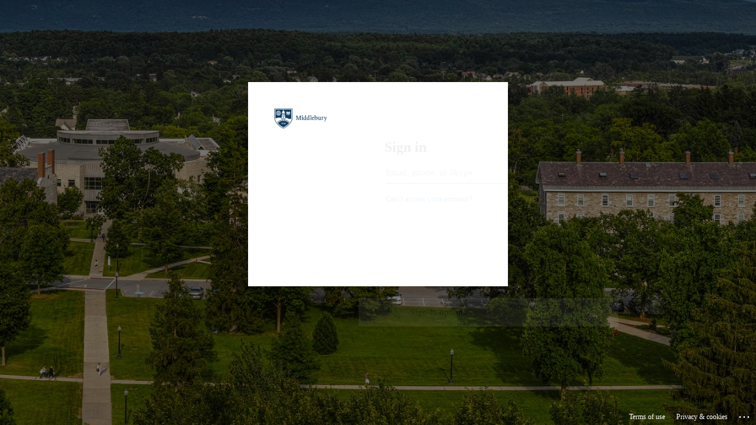

--- FILE ---
content_type: text/html; charset=utf-8
request_url: https://login.microsoftonline.com/a1bb0a19-1576-421d-be93-b3a7d4b6dcaa/saml2?SAMLRequest=fZJLj9owFIX3%2FIqR93mYBKJYgESHPpAooIF20U3lx81gKbFTX7vT%2BfcT4rbTViqWV9f3OzrnyAvkXduzdfAX8wDfAqCf3A3nR9caZOPjkgRnmOWokRneATIv2Wn9ccemac56Z72VtiX%2FYLcpjgjOa2sitt0syWH%2Fdnd4v91%2FLUooy9lwK9mIps5rRcsZLyrRCFo1MOdV09BazSP6GRwOOksyyJJJVEMMsDXoufHDPJ8WSV4kBT3nBZvVLK%2B%2FRHQzhNWG%2BxG%2FeN8jy7LWPmqTdlo6i7bx1rTaQCptl3EqRM5pndBZNU%2FKKVWJgLpIRMErVYq5kpxn1%2BjTKH%2F82cwbbZQ2j7cLEXEJ2Yfz%2BZgcD6dzFFn%2FKureGgwduBO471rCp4fdq2fUHnDwrFQLIrjnFFTInvokZukvPVmNYourOzbW41Y34UX25%2Bor3LP9YH27OdpWy%2Bdxfj3vrOu4%2F39CmtJxolXSjKssGOxB6kaDIr9l1m1rn%2B4dcA9L4l0AcpetJtHL33909QI%3D&RelayState=https%3A%2F%2Fsites.middlebury.edu%2Flis%2F2009%2F02%2F06%2Fnefdc-spring-conference%2F&sso_reload=true
body_size: 15567
content:


<!-- Copyright (C) Microsoft Corporation. All rights reserved. -->
<!DOCTYPE html>
<html dir="ltr" class="" lang="en">
<head>
    <title>Sign in to your account</title>
    <meta http-equiv="Content-Type" content="text/html; charset=UTF-8">
    <meta http-equiv="X-UA-Compatible" content="IE=edge">
    <meta name="viewport" content="width=device-width, initial-scale=1.0, maximum-scale=2.0, user-scalable=yes">
    <meta http-equiv="Pragma" content="no-cache">
    <meta http-equiv="Expires" content="-1">
    <link rel="preconnect" href="https://aadcdn.msauth.net" crossorigin>
<meta http-equiv="x-dns-prefetch-control" content="on">
<link rel="dns-prefetch" href="//aadcdn.msauth.net">
<link rel="dns-prefetch" href="//aadcdn.msftauth.net">

    <meta name="PageID" content="ConvergedSignIn" />
    <meta name="SiteID" content="" />
    <meta name="ReqLC" content="1033" />
    <meta name="LocLC" content="en-US" />


        <meta name="format-detection" content="telephone=no" />

    <noscript>
        <meta http-equiv="Refresh" content="0; URL=https://login.microsoftonline.com/jsdisabled" />
    </noscript>

    
    
<meta name="robots" content="none" />

<script type="text/javascript" nonce='KwbHBlckKg91bcMoVXUSUA'>//<![CDATA[
$Config={"fShowPersistentCookiesWarning":false,"urlMsaSignUp":"https://login.live.com/oauth20_authorize.srf?scope=openid+profile+email+offline_access\u0026response_type=code\u0026client_id=51483342-085c-4d86-bf88-cf50c7252078\u0026response_mode=form_post\u0026redirect_uri=https%3a%2f%2flogin.microsoftonline.com%2fcommon%2ffederation%2foauth2msa\u0026state=[base64]\u0026estsfed=1\u0026uaid=7e22ee4e4a7a488886b1b4ee0c39e213\u0026signup=1\u0026lw=1\u0026fl=easi2\u0026fci=https%3a%2f%2fsites.middlebury.edu%2f","urlMsaLogout":"https://login.live.com/logout.srf?iframed_by=https%3a%2f%2flogin.microsoftonline.com","urlOtherIdpForget":"https://login.live.com/forgetme.srf?iframed_by=https%3a%2f%2flogin.microsoftonline.com","showCantAccessAccountLink":true,"arrExternalTrustedRealmFederatedIdps":[{"IdpType":400,"IdpSignInUrl":"https://login.live.com/oauth20_authorize.srf?scope=openid+profile+email+offline_access\u0026response_type=code\u0026client_id=51483342-085c-4d86-bf88-cf50c7252078\u0026response_mode=form_post\u0026redirect_uri=https%3a%2f%2flogin.microsoftonline.com%2fcommon%2ffederation%2foauth2msa\u0026state=[base64]\u0026estsfed=1\u0026uaid=7e22ee4e4a7a488886b1b4ee0c39e213\u0026fci=https%3a%2f%2fsites.middlebury.edu%2f\u0026idp_hint=github.com","DisplayName":"GitHub","Promoted":false}],"fEnableShowResendCode":true,"iShowResendCodeDelay":90000,"sSMSCtryPhoneData":"AF~Afghanistan~93!!!AX~Åland Islands~358!!!AL~Albania~355!!!DZ~Algeria~213!!!AS~American Samoa~1!!!AD~Andorra~376!!!AO~Angola~244!!!AI~Anguilla~1!!!AG~Antigua and Barbuda~1!!!AR~Argentina~54!!!AM~Armenia~374!!!AW~Aruba~297!!!AC~Ascension Island~247!!!AU~Australia~61!!!AT~Austria~43!!!AZ~Azerbaijan~994!!!BS~Bahamas~1!!!BH~Bahrain~973!!!BD~Bangladesh~880!!!BB~Barbados~1!!!BY~Belarus~375!!!BE~Belgium~32!!!BZ~Belize~501!!!BJ~Benin~229!!!BM~Bermuda~1!!!BT~Bhutan~975!!!BO~Bolivia~591!!!BQ~Bonaire~599!!!BA~Bosnia and Herzegovina~387!!!BW~Botswana~267!!!BR~Brazil~55!!!IO~British Indian Ocean Territory~246!!!VG~British Virgin Islands~1!!!BN~Brunei~673!!!BG~Bulgaria~359!!!BF~Burkina Faso~226!!!BI~Burundi~257!!!CV~Cabo Verde~238!!!KH~Cambodia~855!!!CM~Cameroon~237!!!CA~Canada~1!!!KY~Cayman Islands~1!!!CF~Central African Republic~236!!!TD~Chad~235!!!CL~Chile~56!!!CN~China~86!!!CX~Christmas Island~61!!!CC~Cocos (Keeling) Islands~61!!!CO~Colombia~57!!!KM~Comoros~269!!!CG~Congo~242!!!CD~Congo (DRC)~243!!!CK~Cook Islands~682!!!CR~Costa Rica~506!!!CI~Côte d\u0027Ivoire~225!!!HR~Croatia~385!!!CU~Cuba~53!!!CW~Curaçao~599!!!CY~Cyprus~357!!!CZ~Czechia~420!!!DK~Denmark~45!!!DJ~Djibouti~253!!!DM~Dominica~1!!!DO~Dominican Republic~1!!!EC~Ecuador~593!!!EG~Egypt~20!!!SV~El Salvador~503!!!GQ~Equatorial Guinea~240!!!ER~Eritrea~291!!!EE~Estonia~372!!!ET~Ethiopia~251!!!FK~Falkland Islands~500!!!FO~Faroe Islands~298!!!FJ~Fiji~679!!!FI~Finland~358!!!FR~France~33!!!GF~French Guiana~594!!!PF~French Polynesia~689!!!GA~Gabon~241!!!GM~Gambia~220!!!GE~Georgia~995!!!DE~Germany~49!!!GH~Ghana~233!!!GI~Gibraltar~350!!!GR~Greece~30!!!GL~Greenland~299!!!GD~Grenada~1!!!GP~Guadeloupe~590!!!GU~Guam~1!!!GT~Guatemala~502!!!GG~Guernsey~44!!!GN~Guinea~224!!!GW~Guinea-Bissau~245!!!GY~Guyana~592!!!HT~Haiti~509!!!HN~Honduras~504!!!HK~Hong Kong SAR~852!!!HU~Hungary~36!!!IS~Iceland~354!!!IN~India~91!!!ID~Indonesia~62!!!IR~Iran~98!!!IQ~Iraq~964!!!IE~Ireland~353!!!IM~Isle of Man~44!!!IL~Israel~972!!!IT~Italy~39!!!JM~Jamaica~1!!!JP~Japan~81!!!JE~Jersey~44!!!JO~Jordan~962!!!KZ~Kazakhstan~7!!!KE~Kenya~254!!!KI~Kiribati~686!!!KR~Korea~82!!!KW~Kuwait~965!!!KG~Kyrgyzstan~996!!!LA~Laos~856!!!LV~Latvia~371!!!LB~Lebanon~961!!!LS~Lesotho~266!!!LR~Liberia~231!!!LY~Libya~218!!!LI~Liechtenstein~423!!!LT~Lithuania~370!!!LU~Luxembourg~352!!!MO~Macao SAR~853!!!MG~Madagascar~261!!!MW~Malawi~265!!!MY~Malaysia~60!!!MV~Maldives~960!!!ML~Mali~223!!!MT~Malta~356!!!MH~Marshall Islands~692!!!MQ~Martinique~596!!!MR~Mauritania~222!!!MU~Mauritius~230!!!YT~Mayotte~262!!!MX~Mexico~52!!!FM~Micronesia~691!!!MD~Moldova~373!!!MC~Monaco~377!!!MN~Mongolia~976!!!ME~Montenegro~382!!!MS~Montserrat~1!!!MA~Morocco~212!!!MZ~Mozambique~258!!!MM~Myanmar~95!!!NA~Namibia~264!!!NR~Nauru~674!!!NP~Nepal~977!!!NL~Netherlands~31!!!NC~New Caledonia~687!!!NZ~New Zealand~64!!!NI~Nicaragua~505!!!NE~Niger~227!!!NG~Nigeria~234!!!NU~Niue~683!!!NF~Norfolk Island~672!!!KP~North Korea~850!!!MK~North Macedonia~389!!!MP~Northern Mariana Islands~1!!!NO~Norway~47!!!OM~Oman~968!!!PK~Pakistan~92!!!PW~Palau~680!!!PS~Palestinian Authority~970!!!PA~Panama~507!!!PG~Papua New Guinea~675!!!PY~Paraguay~595!!!PE~Peru~51!!!PH~Philippines~63!!!PL~Poland~48!!!PT~Portugal~351!!!PR~Puerto Rico~1!!!QA~Qatar~974!!!RE~Réunion~262!!!RO~Romania~40!!!RU~Russia~7!!!RW~Rwanda~250!!!BL~Saint Barthélemy~590!!!KN~Saint Kitts and Nevis~1!!!LC~Saint Lucia~1!!!MF~Saint Martin~590!!!PM~Saint Pierre and Miquelon~508!!!VC~Saint Vincent and the Grenadines~1!!!WS~Samoa~685!!!SM~San Marino~378!!!ST~São Tomé and Príncipe~239!!!SA~Saudi Arabia~966!!!SN~Senegal~221!!!RS~Serbia~381!!!SC~Seychelles~248!!!SL~Sierra Leone~232!!!SG~Singapore~65!!!SX~Sint Maarten~1!!!SK~Slovakia~421!!!SI~Slovenia~386!!!SB~Solomon Islands~677!!!SO~Somalia~252!!!ZA~South Africa~27!!!SS~South Sudan~211!!!ES~Spain~34!!!LK~Sri Lanka~94!!!SH~St Helena, Ascension, and Tristan da Cunha~290!!!SD~Sudan~249!!!SR~Suriname~597!!!SJ~Svalbard~47!!!SZ~Swaziland~268!!!SE~Sweden~46!!!CH~Switzerland~41!!!SY~Syria~963!!!TW~Taiwan~886!!!TJ~Tajikistan~992!!!TZ~Tanzania~255!!!TH~Thailand~66!!!TL~Timor-Leste~670!!!TG~Togo~228!!!TK~Tokelau~690!!!TO~Tonga~676!!!TT~Trinidad and Tobago~1!!!TA~Tristan da Cunha~290!!!TN~Tunisia~216!!!TR~Turkey~90!!!TM~Turkmenistan~993!!!TC~Turks and Caicos Islands~1!!!TV~Tuvalu~688!!!VI~U.S. Virgin Islands~1!!!UG~Uganda~256!!!UA~Ukraine~380!!!AE~United Arab Emirates~971!!!GB~United Kingdom~44!!!US~United States~1!!!UY~Uruguay~598!!!UZ~Uzbekistan~998!!!VU~Vanuatu~678!!!VA~Vatican City~39!!!VE~Venezuela~58!!!VN~Vietnam~84!!!WF~Wallis and Futuna~681!!!YE~Yemen~967!!!ZM~Zambia~260!!!ZW~Zimbabwe~263","fUseInlinePhoneNumber":true,"fDetectBrowserCapabilities":true,"fUseMinHeight":true,"fShouldSupportTargetCredentialForRecovery":true,"fAvoidNewOtcGenerationWhenAlreadySent":true,"fUseCertificateInterstitialView":true,"fIsPasskeySupportEnabled":true,"arrPromotedFedCredTypes":[],"fShowUserAlreadyExistErrorHandling":true,"fBlockOnAppleEmailClaimError":true,"fIsVerifiableCredentialsSupportEnabled":true,"iVerifiableCredentialPresentationPollingIntervalSeconds":0.5,"iVerifiableCredentialPresentationPollingTimeoutSeconds":300,"fIsQrPinEnabled":true,"fPasskeyAssertionRedirect":true,"fFixUrlExternalIdpFederation":true,"fEnableBackButtonBugFix":true,"fEnableTotalLossRecovery":true,"fUpdatePromotedCredTypesOrder":true,"fUseNewPromotedCredsComponent":true,"urlSessionState":"https://login.microsoftonline.com/common/DeviceCodeStatus","urlResetPassword":"https://passwordreset.microsoftonline.com/?ru=https%3a%2f%2flogin.microsoftonline.com%2fa1bb0a19-1576-421d-be93-b3a7d4b6dcaa%2freprocess%3fctx%[base64]\u0026mkt=en-US\u0026hosted=0\u0026device_platform=macOS","urlMsaResetPassword":"https://account.live.com/password/reset?wreply=https%3a%2f%2flogin.microsoftonline.com%2fa1bb0a19-1576-421d-be93-b3a7d4b6dcaa%2freprocess%3fctx%[base64]\u0026mkt=en-US","fFixUrlResetPassword":true,"urlGetCredentialType":"https://login.microsoftonline.com/common/GetCredentialType?mkt=en-US","urlGetRecoveryCredentialType":"https://login.microsoftonline.com/common/getrecoverycredentialtype?mkt=en-US","urlGetOneTimeCode":"https://login.microsoftonline.com/common/GetOneTimeCode","urlLogout":"https://login.microsoftonline.com/a1bb0a19-1576-421d-be93-b3a7d4b6dcaa/uxlogout","urlForget":"https://login.microsoftonline.com/forgetuser","urlDisambigRename":"https://go.microsoft.com/fwlink/p/?LinkID=733247","urlGoToAADError":"https://login.live.com/oauth20_authorize.srf?scope=openid+profile+email+offline_access\u0026response_type=code\u0026client_id=51483342-085c-4d86-bf88-cf50c7252078\u0026response_mode=form_post\u0026redirect_uri=https%3a%2f%2flogin.microsoftonline.com%2fcommon%2ffederation%2foauth2msa\u0026state=[base64]\u0026estsfed=1\u0026uaid=7e22ee4e4a7a488886b1b4ee0c39e213\u0026fci=https%3a%2f%2fsites.middlebury.edu%2f","urlDeviceFingerprinting":"","urlPIAEndAuth":"https://login.microsoftonline.com/common/PIA/EndAuth","urlStartTlr":"https://login.microsoftonline.com/a1bb0a19-1576-421d-be93-b3a7d4b6dcaa/tlr/start","fKMSIEnabled":false,"iLoginMode":121,"fAllowPhoneSignIn":true,"fAllowPhoneInput":true,"fAllowSkypeNameLogin":true,"iMaxPollErrors":5,"iPollingTimeout":300,"srsSuccess":true,"fShowSwitchUser":true,"arrValErrs":["50058"],"sErrorCode":"50058","sWAMExtension":"ppnbnpeolgkicgegkbkbjmhlideopiji","sWAMChannel":"53ee284d-920a-4b59-9d30-a60315b26836","sErrTxt":"","sResetPasswordPrefillParam":"username","onPremPasswordValidationConfig":{"isUserRealmPrecheckEnabled":true},"fSwitchDisambig":true,"iRemoteNgcPollingType":2,"fUseNewNoPasswordTypes":true,"urlAadSignup":"https://signup.microsoft.com/signup?sku=teams_commercial_trial\u0026origin=ests\u0026culture=en-US","sCloudInstanceName":"microsoftonline.com","fShowSignInOptionsAsButton":true,"fUseNewPhoneSignInError":true,"fIsUpdatedAutocompleteEnabled":true,"fActivateFocusOnApprovalNumberRemoteNGC":true,"fIsPasskey":true,"fEnableDFPIntegration":true,"fEnableCenterFocusedApprovalNumber":true,"fShowPassKeyErrorUCP":true,"fFixPhoneDisambigSignupRedirect":true,"fEnableQrCodeA11YFixes":true,"fEnablePasskeyAwpError":true,"fEnableAuthenticatorTimeoutFix":true,"fEnablePasskeyAutofillUI":true,"sCrossDomainCanary":"[base64]","arrExcludedDisplayNames":["unknown"],"fFixShowRevealPassword":true,"fRemoveTLRFragment":true,"iMaxStackForKnockoutAsyncComponents":10000,"fShowButtons":true,"urlCdn":"https://aadcdn.msauth.net/shared/1.0/","urlDefaultFavicon":"https://aadcdn.msauth.net/shared/1.0/content/images/favicon_a_eupayfgghqiai7k9sol6lg2.ico","urlFooterTOU":"\u0026quot;https://www.microsoft.com/en-US/servicesagreement/\u0026quot;","urlFooterPrivacy":"\u0026quot;https://privacy.microsoft.com/en-US/privacystatement\u0026quot;","urlPost":"https://login.microsoftonline.com/a1bb0a19-1576-421d-be93-b3a7d4b6dcaa/login","urlPostAad":"https://login.microsoftonline.com/a1bb0a19-1576-421d-be93-b3a7d4b6dcaa/login","urlPostMsa":"https://login.live.com/ppsecure/partnerpost.srf?scope=openid+profile+email+offline_access\u0026response_type=code\u0026client_id=51483342-085c-4d86-bf88-cf50c7252078\u0026response_mode=form_post\u0026redirect_uri=https%3a%2f%2flogin.microsoftonline.com%2fcommon%2ffederation%2foauth2msa\u0026state=[base64]\u0026flow=fido\u0026estsfed=1\u0026uaid=7e22ee4e4a7a488886b1b4ee0c39e213\u0026fci=https%3a%2f%2fsites.middlebury.edu%2f","urlRefresh":"https://login.microsoftonline.com/a1bb0a19-1576-421d-be93-b3a7d4b6dcaa/reprocess?ctx=[base64]","urlCancel":"https://sites.middlebury.edu/wp-login.php?error=access_denied\u0026error_subcode=cancel\u0026state=https%3a%2f%2fsites.middlebury.edu%2flis%2f2009%2f02%2f06%2fnefdc-spring-conference%2f","urlResume":"https://login.microsoftonline.com/a1bb0a19-1576-421d-be93-b3a7d4b6dcaa/resume?ctx=[base64]","iPawnIcon":0,"iPollingInterval":1,"sPOST_Username":"","fEnableNumberMatching":true,"sFT":"[base64]","sFTName":"flowToken","sSessionIdentifierName":"code","sCtx":"[base64]","iProductIcon":-1,"fEnableOneDSClientTelemetry":true,"urlReportPageLoad":"https://login.microsoftonline.com/common/instrumentation/reportpageload?mkt=en-US","staticTenantBranding":[{"Locale":0,"BannerLogo":"https://aadcdn.msauthimages.net/dbd5a2dd-aaiujf8zo0hhpfhyp6mncrhapgn3i5dfwqbj0hv4yq0/logintenantbranding/0/bannerlogo?ts=636042074402111338","TileLogo":"https://aadcdn.msauthimages.net/dbd5a2dd-aaiujf8zo0hhpfhyp6mncrhapgn3i5dfwqbj0hv4yq0/logintenantbranding/0/tilelogo?ts=636038624193756433","Illustration":"https://aadcdn.msauthimages.net/dbd5a2dd-aaiujf8zo0hhpfhyp6mncrhapgn3i5dfwqbj0hv4yq0/logintenantbranding/0/illustration?ts=636038624204551459","KeepMeSignedInDisabled":false,"UseTransparentLightBox":false,"CustomizationFiles":{"strings":{"adminConsent":"","attributeCollection":"","authenticatorNudgeScreen":"","conditionalAccess":""},"customCssUrl":"https://aadcdn.msauthimages.net/dbd5a2dd-aaiujf8zo0hhpfhyp6mncrhapgn3i5dfwqbj0hv4yq0/logintenantbranding/0/customcss?ts=638616765753218608"}}],"oAppCobranding":{},"iBackgroundImage":4,"arrSessions":[],"fApplicationInsightsEnabled":false,"iApplicationInsightsEnabledPercentage":0,"urlSetDebugMode":"https://login.microsoftonline.com/common/debugmode","fEnableCssAnimation":true,"fDisableAnimationIfAnimationEndUnsupported":true,"fAllowGrayOutLightBox":true,"fUseMsaSessionState":true,"fIsRemoteNGCSupported":true,"desktopSsoConfig":{"isEdgeAnaheimAllowed":true,"iwaEndpointUrlFormat":"https://autologon.microsoftazuread-sso.com/{0}/winauth/sso?client-request-id=7e22ee4e-4a7a-4888-86b1-b4ee0c39e213","iwaSsoProbeUrlFormat":"https://autologon.microsoftazuread-sso.com/{0}/winauth/ssoprobe?client-request-id=7e22ee4e-4a7a-4888-86b1-b4ee0c39e213","iwaIFrameUrlFormat":"https://autologon.microsoftazuread-sso.com/{0}/winauth/iframe?client-request-id=7e22ee4e-4a7a-4888-86b1-b4ee0c39e213\u0026isAdalRequest=False","iwaRequestTimeoutInMs":10000,"hintedDomainName":"a1bb0a19-1576-421d-be93-b3a7d4b6dcaa","startDesktopSsoOnPageLoad":true,"progressAnimationTimeout":10000,"isEdgeAllowed":false,"minDssoEdgeVersion":"17","isSafariAllowed":true,"redirectUri":"https://sites.middlebury.edu/wp-login.php?error=interaction_required\u0026error_description=Seamless+single+sign+on+failed+for+the+user.+This+can+happen+if+the+user+is+unable+to+access+on+premises+AD+or+intranet+zone+is+not+configured+correctly+Trace+ID%3a+9988ebf7-331e-4892-ae74-79a80a8a3100+Correlation+ID%3a+7e22ee4e-4a7a-4888-86b1-b4ee0c39e213+Timestamp%3a+2026-01-07+03%3a14%3a15Z\u0026state=https%3a%2f%2fsites.middlebury.edu%2flis%2f2009%2f02%2f06%2fnefdc-spring-conference%2f","isIEAllowedForSsoProbe":true,"edgeRedirectUri":"https://autologon.microsoftazuread-sso.com/a1bb0a19-1576-421d-be93-b3a7d4b6dcaa/winauth/sso/edgeredirect?client-request-id=7e22ee4e-4a7a-4888-86b1-b4ee0c39e213\u0026origin=login.microsoftonline.com\u0026is_redirected=1","isFlowTokenPassedInEdge":true},"urlLogin":"https://login.microsoftonline.com/a1bb0a19-1576-421d-be93-b3a7d4b6dcaa/reprocess?ctx=[base64]","urlDssoStatus":"https://login.microsoftonline.com/common/instrumentation/dssostatus","iSessionPullType":2,"fUseSameSite":true,"iAllowedIdentities":2,"uiflavor":1001,"urlFidoHelp":"https://go.microsoft.com/fwlink/?linkid=2013738","fShouldPlatformKeyBeSuppressed":true,"urlFidoLogin":"https://login.microsoft.com/a1bb0a19-1576-421d-be93-b3a7d4b6dcaa/fido/get?uiflavor=Web","fIsFidoSupported":true,"fLoadStringCustomizationPromises":true,"fUseAlternateTextForSwitchToCredPickerLink":true,"fOfflineAccountVisible":false,"fEnableUserStateFix":true,"fAccessPassSupported":true,"fShowAccessPassPeek":true,"fUpdateSessionPollingLogic":true,"fEnableShowPickerCredObservable":true,"fFetchSessionsSkipDsso":true,"fIsCiamUserFlowUxNewLogicEnabled":true,"fUseNonMicrosoftDefaultBrandingForCiam":true,"sCompanyDisplayName":"Middlebury College","fRemoveCustomCss":true,"fFixUICrashForApiRequestHandler":true,"fShowUpdatedKoreanPrivacyFooter":true,"fUsePostCssHotfix":true,"fFixUserFlowBranding":true,"fIsQrCodePinSupported":true,"fEnablePasskeyNullFix":true,"fEnableRefreshCookiesFix":true,"fEnableWebNativeBridgeInterstitialUx":true,"fEnableWindowParentingFix":true,"fEnableNativeBridgeErrors":true,"urlAcmaServerPath":"https://login.microsoftonline.com","sTenantId":"a1bb0a19-1576-421d-be93-b3a7d4b6dcaa","sMkt":"en-US","fIsDesktop":true,"fUpdateConfigInit":true,"fLogDisallowedCssProperties":true,"fDisallowExternalFonts":true,"sFidoChallenge":"O.eyJ0eXAiOiJKV1QiLCJhbGciOiJSUzI1NiIsIng1dCI6IlBjWDk4R1g0MjBUMVg2c0JEa3poUW1xZ3dNVSJ9.eyJhdWQiOiJ1cm46bWljcm9zb2Z0OmZpZG86Y2hhbGxlbmdlIiwiaXNzIjoiaHR0cHM6Ly9sb2dpbi5taWNyb3NvZnQuY29tIiwiaWF0IjoxNzY3NzU1NjU1LCJuYmYiOjE3Njc3NTU2NTUsImV4cCI6MTc2Nzc1NTk1NX0.[base64]","scid":1015,"hpgact":1900,"hpgid":1104,"pgid":"ConvergedSignIn","apiCanary":"[base64]","canary":"V4Q+fjBeq2cLQRY4+Ei2CgHhwSFHs+t9Tn6OhL0Tgv0=1:1:CANARY:/WuCSFKSsZHic3FN8mS7AHf2+ur9ng8U703+3JgOGdw=","sCanaryTokenName":"canary","fSkipRenderingNewCanaryToken":false,"fEnableNewCsrfProtection":true,"correlationId":"7e22ee4e-4a7a-4888-86b1-b4ee0c39e213","sessionId":"9988ebf7-331e-4892-ae74-79a80a8a3100","sRingId":"R2","locale":{"mkt":"en-US","lcid":1033},"slMaxRetry":2,"slReportFailure":true,"strings":{"desktopsso":{"authenticatingmessage":"Trying to sign you in"}},"enums":{"ClientMetricsModes":{"None":0,"SubmitOnPost":1,"SubmitOnRedirect":2,"InstrumentPlt":4}},"urls":{"instr":{"pageload":"https://login.microsoftonline.com/common/instrumentation/reportpageload","dssostatus":"https://login.microsoftonline.com/common/instrumentation/dssostatus"}},"browser":{"ltr":1,"Chrome":1,"_Mac":1,"_M131":1,"_D0":1,"Full":1,"RE_WebKit":1,"b":{"name":"Chrome","major":131,"minor":0},"os":{"name":"OSX","version":"10.15.7"},"V":"131.0"},"watson":{"url":"/common/handlers/watson","bundle":"https://aadcdn.msauth.net/ests/2.1/content/cdnbundles/watson.min_q5ptmu8aniymd4ftuqdkda2.js","sbundle":"https://aadcdn.msauth.net/ests/2.1/content/cdnbundles/watsonsupportwithjquery.3.5.min_dc940oomzau4rsu8qesnvg2.js","fbundle":"https://aadcdn.msauth.net/ests/2.1/content/cdnbundles/frameworksupport.min_oadrnc13magb009k4d20lg2.js","resetErrorPeriod":5,"maxCorsErrors":-1,"maxInjectErrors":5,"maxErrors":10,"maxTotalErrors":3,"expSrcs":["https://login.microsoftonline.com","https://aadcdn.msauth.net/","https://aadcdn.msftauth.net/",".login.microsoftonline.com"],"envErrorRedirect":true,"envErrorUrl":"/common/handlers/enverror"},"loader":{"cdnRoots":["https://aadcdn.msauth.net/","https://aadcdn.msftauth.net/"],"logByThrowing":true,"tenantBrandingCdnRoots":["aadcdn.msauthimages.net","aadcdn.msftauthimages.net"]},"serverDetails":{"slc":"ProdSlices","dc":"NCUS","ri":"CH3XXXX","ver":{"v":[2,1,22891,5]},"rt":"2026-01-07T03:14:15","et":40},"clientEvents":{"enabled":true,"telemetryEnabled":true,"useOneDSEventApi":true,"flush":60000,"autoPost":true,"autoPostDelay":1000,"minEvents":1,"maxEvents":1,"pltDelay":500,"appInsightsConfig":{"instrumentationKey":"69adc3c768bd4dc08c19416121249fcc-66f1668a-797b-4249-95e3-6c6651768c28-7293","webAnalyticsConfiguration":{"autoCapture":{"jsError":true}}},"defaultEventName":"IDUX_ESTSClientTelemetryEvent_WebWatson","serviceID":3,"endpointUrl":""},"fApplyAsciiRegexOnInput":true,"country":"US","fBreakBrandingSigninString":true,"bsso":{"states":{"START":"start","INPROGRESS":"in-progress","END":"end","END_SSO":"end-sso","END_USERS":"end-users"},"nonce":"AwABEgEAAAADAOz_BQD0_5vnyz26lb-UEVyCTJ9U0C8xnNX65wqrctzvN3Q_emw-cPDuhkWOg1TOvpn2hJjXQv9gJuQLdxAucGZEbDTjijUgAA","overallTimeoutMs":4000,"telemetry":{"type":"ChromeSsoTelemetry","nonce":"AwABDwEAAAADAOz_BQD0_91cdMg_WFTigs6Pl7-N2aL_-ocTPWiEbmg9U_a-wIb2Wx_o-TYLPue2cCGVf7fZwo4J4upto04sYoPAXGmiyxKUkV9SKPwUULDhAO2M_P9ZIAA","reportStates":[]},"redirectEndStates":["end"],"cookieNames":{"aadSso":"AADSSO","winSso":"ESTSSSO","ssoTiles":"ESTSSSOTILES","ssoPulled":"SSOCOOKIEPULLED","userList":"ESTSUSERLIST"},"type":"chrome","reason":"Pull suppressed because it was already attempted and the current URL was reloaded."},"urlNoCookies":"https://login.microsoftonline.com/cookiesdisabled","fTrimChromeBssoUrl":true,"inlineMode":5,"fShowCopyDebugDetailsLink":true,"fTenantBrandingCdnAddEventHandlers":true,"fAddTryCatchForIFrameRedirects":true};
//]]></script> 
<script type="text/javascript" nonce='KwbHBlckKg91bcMoVXUSUA'>//<![CDATA[
!function(){var e=window,r=e.$Debug=e.$Debug||{},t=e.$Config||{};if(!r.appendLog){var n=[],o=0;r.appendLog=function(e){var r=t.maxDebugLog||25,i=(new Date).toUTCString()+":"+e;n.push(o+":"+i),n.length>r&&n.shift(),o++},r.getLogs=function(){return n}}}(),function(){function e(e,r){function t(i){var a=e[i];if(i<n-1){return void(o.r[a]?t(i+1):o.when(a,function(){t(i+1)}))}r(a)}var n=e.length;t(0)}function r(e,r,i){function a(){var e=!!s.method,o=e?s.method:i[0],a=s.extraArgs||[],u=n.$WebWatson;try{
var c=t(i,!e);if(a&&a.length>0){for(var d=a.length,l=0;l<d;l++){c.push(a[l])}}o.apply(r,c)}catch(e){return void(u&&u.submitFromException&&u.submitFromException(e))}}var s=o.r&&o.r[e];return r=r||this,s&&(s.skipTimeout?a():n.setTimeout(a,0)),s}function t(e,r){return Array.prototype.slice.call(e,r?1:0)}var n=window;n.$Do||(n.$Do={"q":[],"r":[],"removeItems":[],"lock":0,"o":[]});var o=n.$Do;o.when=function(t,n){function i(e){r(e,a,s)||o.q.push({"id":e,"c":a,"a":s})}var a=0,s=[],u=1;"function"==typeof n||(a=n,
u=2);for(var c=u;c<arguments.length;c++){s.push(arguments[c])}t instanceof Array?e(t,i):i(t)},o.register=function(e,t,n){if(!o.r[e]){o.o.push(e);var i={};if(t&&(i.method=t),n&&(i.skipTimeout=n),arguments&&arguments.length>3){i.extraArgs=[];for(var a=3;a<arguments.length;a++){i.extraArgs.push(arguments[a])}}o.r[e]=i,o.lock++;try{for(var s=0;s<o.q.length;s++){var u=o.q[s];u.id==e&&r(e,u.c,u.a)&&o.removeItems.push(u)}}catch(e){throw e}finally{if(0===--o.lock){for(var c=0;c<o.removeItems.length;c++){
for(var d=o.removeItems[c],l=0;l<o.q.length;l++){if(o.q[l]===d){o.q.splice(l,1);break}}}o.removeItems=[]}}}},o.unregister=function(e){o.r[e]&&delete o.r[e]}}(),function(e,r){function t(){if(!a){if(!r.body){return void setTimeout(t)}a=!0,e.$Do.register("doc.ready",0,!0)}}function n(){if(!s){if(!r.body){return void setTimeout(n)}t(),s=!0,e.$Do.register("doc.load",0,!0),i()}}function o(e){(r.addEventListener||"load"===e.type||"complete"===r.readyState)&&t()}function i(){
r.addEventListener?(r.removeEventListener("DOMContentLoaded",o,!1),e.removeEventListener("load",n,!1)):r.attachEvent&&(r.detachEvent("onreadystatechange",o),e.detachEvent("onload",n))}var a=!1,s=!1;if("complete"===r.readyState){return void setTimeout(n)}!function(){r.addEventListener?(r.addEventListener("DOMContentLoaded",o,!1),e.addEventListener("load",n,!1)):r.attachEvent&&(r.attachEvent("onreadystatechange",o),e.attachEvent("onload",n))}()}(window,document),function(){function e(){
return f.$Config||f.ServerData||{}}function r(e,r){var t=f.$Debug;t&&t.appendLog&&(r&&(e+=" '"+(r.src||r.href||"")+"'",e+=", id:"+(r.id||""),e+=", async:"+(r.async||""),e+=", defer:"+(r.defer||"")),t.appendLog(e))}function t(){var e=f.$B;if(void 0===d){if(e){d=e.IE}else{var r=f.navigator.userAgent;d=-1!==r.indexOf("MSIE ")||-1!==r.indexOf("Trident/")}}return d}function n(){var e=f.$B;if(void 0===l){if(e){l=e.RE_Edge}else{var r=f.navigator.userAgent;l=-1!==r.indexOf("Edge")}}return l}function o(e){
var r=e.indexOf("?"),t=r>-1?r:e.length,n=e.lastIndexOf(".",t);return e.substring(n,n+v.length).toLowerCase()===v}function i(){var r=e();return(r.loader||{}).slReportFailure||r.slReportFailure||!1}function a(){return(e().loader||{}).redirectToErrorPageOnLoadFailure||!1}function s(){return(e().loader||{}).logByThrowing||!1}function u(e){if(!t()&&!n()){return!1}var r=e.src||e.href||"";if(!r){return!0}if(o(r)){var i,a,s;try{i=e.sheet,a=i&&i.cssRules,s=!1}catch(e){s=!0}if(i&&!a&&s){return!0}
if(i&&a&&0===a.length){return!0}}return!1}function c(){function t(e){g.getElementsByTagName("head")[0].appendChild(e)}function n(e,r,t,n){var u=null;return u=o(e)?i(e):"script"===n.toLowerCase()?a(e):s(e,n),r&&(u.id=r),"function"==typeof u.setAttribute&&(u.setAttribute("crossorigin","anonymous"),t&&"string"==typeof t&&u.setAttribute("integrity",t)),u}function i(e){var r=g.createElement("link");return r.rel="stylesheet",r.type="text/css",r.href=e,r}function a(e){
var r=g.createElement("script"),t=g.querySelector("script[nonce]");if(r.type="text/javascript",r.src=e,r.defer=!1,r.async=!1,t){var n=t.nonce||t.getAttribute("nonce");r.setAttribute("nonce",n)}return r}function s(e,r){var t=g.createElement(r);return t.src=e,t}function d(e,r){if(e&&e.length>0&&r){for(var t=0;t<e.length;t++){if(-1!==r.indexOf(e[t])){return!0}}}return!1}function l(r){if(e().fTenantBrandingCdnAddEventHandlers){var t=d(E,r)?E:b;if(!(t&&t.length>1)){return r}for(var n=0;n<t.length;n++){
if(-1!==r.indexOf(t[n])){var o=t[n+1<t.length?n+1:0],i=r.substring(t[n].length);return"https://"!==t[n].substring(0,"https://".length)&&(o="https://"+o,i=i.substring("https://".length)),o+i}}return r}if(!(b&&b.length>1)){return r}for(var a=0;a<b.length;a++){if(0===r.indexOf(b[a])){return b[a+1<b.length?a+1:0]+r.substring(b[a].length)}}return r}function f(e,t,n,o){if(r("[$Loader]: "+(L.failMessage||"Failed"),o),w[e].retry<y){return w[e].retry++,h(e,t,n),void c._ReportFailure(w[e].retry,w[e].srcPath)}n&&n()}
function v(e,t,n,o){if(u(o)){return f(e,t,n,o)}r("[$Loader]: "+(L.successMessage||"Loaded"),o),h(e+1,t,n);var i=w[e].onSuccess;"function"==typeof i&&i(w[e].srcPath)}function h(e,o,i){if(e<w.length){var a=w[e];if(!a||!a.srcPath){return void h(e+1,o,i)}a.retry>0&&(a.srcPath=l(a.srcPath),a.origId||(a.origId=a.id),a.id=a.origId+"_Retry_"+a.retry);var s=n(a.srcPath,a.id,a.integrity,a.tagName);s.onload=function(){v(e,o,i,s)},s.onerror=function(){f(e,o,i,s)},s.onreadystatechange=function(){
"loaded"===s.readyState?setTimeout(function(){v(e,o,i,s)},500):"complete"===s.readyState&&v(e,o,i,s)},t(s),r("[$Loader]: Loading '"+(a.srcPath||"")+"', id:"+(a.id||""))}else{o&&o()}}var p=e(),y=p.slMaxRetry||2,m=p.loader||{},b=m.cdnRoots||[],E=m.tenantBrandingCdnRoots||[],L=this,w=[];L.retryOnError=!0,L.successMessage="Loaded",L.failMessage="Error",L.Add=function(e,r,t,n,o,i){e&&w.push({"srcPath":e,"id":r,"retry":n||0,"integrity":t,"tagName":o||"script","onSuccess":i})},L.AddForReload=function(e,r){
var t=e.src||e.href||"";L.Add(t,"AddForReload",e.integrity,1,e.tagName,r)},L.AddIf=function(e,r,t){e&&L.Add(r,t)},L.Load=function(e,r){h(0,e,r)}}var d,l,f=window,g=f.document,v=".css";c.On=function(e,r,t){if(!e){throw"The target element must be provided and cannot be null."}r?c.OnError(e,t):c.OnSuccess(e,t)},c.OnSuccess=function(e,t){if(!e){throw"The target element must be provided and cannot be null."}if(u(e)){return c.OnError(e,t)}var n=e.src||e.href||"",o=i(),s=a();r("[$Loader]: Loaded",e);var d=new c
;d.failMessage="Reload Failed",d.successMessage="Reload Success",d.Load(null,function(){if(o){throw"Unexpected state. ResourceLoader.Load() failed despite initial load success. ['"+n+"']"}s&&(document.location.href="/error.aspx?err=504")})},c.OnError=function(e,t){var n=e.src||e.href||"",o=i(),s=a();if(!e){throw"The target element must be provided and cannot be null."}r("[$Loader]: Failed",e);var u=new c;u.failMessage="Reload Failed",u.successMessage="Reload Success",u.AddForReload(e,t),
u.Load(null,function(){if(o){throw"Failed to load external resource ['"+n+"']"}s&&(document.location.href="/error.aspx?err=504")}),c._ReportFailure(0,n)},c._ReportFailure=function(e,r){if(s()&&!t()){throw"[Retry "+e+"] Failed to load external resource ['"+r+"'], reloading from fallback CDN endpoint"}},f.$Loader=c}(),function(){function e(){if(!E){var e=new h.$Loader;e.AddIf(!h.jQuery,y.sbundle,"WebWatson_DemandSupport"),y.sbundle=null,delete y.sbundle,e.AddIf(!h.$Api,y.fbundle,"WebWatson_DemandFramework"),
y.fbundle=null,delete y.fbundle,e.Add(y.bundle,"WebWatson_DemandLoaded"),e.Load(r,t),E=!0}}function r(){if(h.$WebWatson){if(h.$WebWatson.isProxy){return void t()}m.when("$WebWatson.full",function(){for(;b.length>0;){var e=b.shift();e&&h.$WebWatson[e.cmdName].apply(h.$WebWatson,e.args)}})}}function t(){if(!h.$WebWatson||h.$WebWatson.isProxy){if(!L&&JSON){try{var e=new XMLHttpRequest;e.open("POST",y.url),e.setRequestHeader("Accept","application/json"),
e.setRequestHeader("Content-Type","application/json; charset=UTF-8"),e.setRequestHeader("canary",p.apiCanary),e.setRequestHeader("client-request-id",p.correlationId),e.setRequestHeader("hpgid",p.hpgid||0),e.setRequestHeader("hpgact",p.hpgact||0);for(var r=-1,t=0;t<b.length;t++){if("submit"===b[t].cmdName){r=t;break}}var o=b[r]?b[r].args||[]:[],i={"sr":y.sr,"ec":"Failed to load external resource [Core Watson files]","wec":55,"idx":1,"pn":p.pgid||"","sc":p.scid||0,"hpg":p.hpgid||0,
"msg":"Failed to load external resource [Core Watson files]","url":o[1]||"","ln":0,"ad":0,"an":!1,"cs":"","sd":p.serverDetails,"ls":null,"diag":v(y)};e.send(JSON.stringify(i))}catch(e){}L=!0}y.loadErrorUrl&&window.location.assign(y.loadErrorUrl)}n()}function n(){b=[],h.$WebWatson=null}function o(r){return function(){var t=arguments;b.push({"cmdName":r,"args":t}),e()}}function i(){var e=["foundException","resetException","submit"],r=this;r.isProxy=!0;for(var t=e.length,n=0;n<t;n++){var i=e[n];i&&(r[i]=o(i))}
}function a(e,r,t,n,o,i,a){var s=h.event;return i||(i=l(o||s,a?a+2:2)),h.$Debug&&h.$Debug.appendLog&&h.$Debug.appendLog("[WebWatson]:"+(e||"")+" in "+(r||"")+" @ "+(t||"??")),$.submit(e,r,t,n,o||s,i,a)}function s(e,r){return{"signature":e,"args":r,"toString":function(){return this.signature}}}function u(e){for(var r=[],t=e.split("\n"),n=0;n<t.length;n++){r.push(s(t[n],[]))}return r}function c(e){for(var r=[],t=e.split("\n"),n=0;n<t.length;n++){var o=s(t[n],[]);t[n+1]&&(o.signature+="@"+t[n+1],n++),r.push(o)
}return r}function d(e){if(!e){return null}try{if(e.stack){return u(e.stack)}if(e.error){if(e.error.stack){return u(e.error.stack)}}else if(window.opera&&e.message){return c(e.message)}}catch(e){}return null}function l(e,r){var t=[];try{for(var n=arguments.callee;r>0;){n=n?n.caller:n,r--}for(var o=0;n&&o<w;){var i="InvalidMethod()";try{i=n.toString()}catch(e){}var a=[],u=n.args||n.arguments;if(u){for(var c=0;c<u.length;c++){a[c]=u[c]}}t.push(s(i,a)),n=n.caller,o++}}catch(e){t.push(s(e.toString(),[]))}
var l=d(e);return l&&(t.push(s("--- Error Event Stack -----------------",[])),t=t.concat(l)),t}function f(e){if(e){try{var r=/function (.{1,})\(/,t=r.exec(e.constructor.toString());return t&&t.length>1?t[1]:""}catch(e){}}return""}function g(e){if(e){try{if("string"!=typeof e&&JSON&&JSON.stringify){var r=f(e),t=JSON.stringify(e);return t&&"{}"!==t||(e.error&&(e=e.error,r=f(e)),(t=JSON.stringify(e))&&"{}"!==t||(t=e.toString())),r+":"+t}}catch(e){}}return""+(e||"")}function v(e){var r=[];try{
if(jQuery?(r.push("jQuery v:"+jQuery().jquery),jQuery.easing?r.push("jQuery.easing:"+JSON.stringify(jQuery.easing)):r.push("jQuery.easing is not defined")):r.push("jQuery is not defined"),e&&e.expectedVersion&&r.push("Expected jQuery v:"+e.expectedVersion),m){var t,n="";for(t=0;t<m.o.length;t++){n+=m.o[t]+";"}for(r.push("$Do.o["+n+"]"),n="",t=0;t<m.q.length;t++){n+=m.q[t].id+";"}r.push("$Do.q["+n+"]")}if(h.$Debug&&h.$Debug.getLogs){var o=h.$Debug.getLogs();o&&o.length>0&&(r=r.concat(o))}if(b){
for(var i=0;i<b.length;i++){var a=b[i];if(a&&"submit"===a.cmdName){try{if(JSON&&JSON.stringify){var s=JSON.stringify(a);s&&r.push(s)}}catch(e){r.push(g(e))}}}}}catch(e){r.push(g(e))}return r}var h=window,p=h.$Config||{},y=p.watson,m=h.$Do;if(!h.$WebWatson&&y){var b=[],E=!1,L=!1,w=10,$=h.$WebWatson=new i;$.CB={},$._orgErrorHandler=h.onerror,h.onerror=a,$.errorHooked=!0,m.when("jQuery.version",function(e){y.expectedVersion=e}),m.register("$WebWatson")}}(),function(){function e(e,r){
for(var t=r.split("."),n=t.length,o=0;o<n&&null!==e&&void 0!==e;){e=e[t[o++]]}return e}function r(r){var t=null;return null===u&&(u=e(i,"Constants")),null!==u&&r&&(t=e(u,r)),null===t||void 0===t?"":t.toString()}function t(t){var n=null;return null===a&&(a=e(i,"$Config.strings")),null!==a&&t&&(n=e(a,t.toLowerCase())),null!==n&&void 0!==n||(n=r(t)),null===n||void 0===n?"":n.toString()}function n(e,r){var n=null;return e&&r&&r[e]&&(n=t("errors."+r[e])),n||(n=t("errors."+e)),n||(n=t("errors."+c)),n||(n=t(c)),n}
function o(t){var n=null;return null===s&&(s=e(i,"$Config.urls")),null!==s&&t&&(n=e(s,t.toLowerCase())),null!==n&&void 0!==n||(n=r(t)),null===n||void 0===n?"":n.toString()}var i=window,a=null,s=null,u=null,c="GENERIC_ERROR";i.GetString=t,i.GetErrorString=n,i.GetUrl=o}(),function(){var e=window,r=e.$Config||{};e.$B=r.browser||{}}(),function(){function e(e,r,t){e&&e.addEventListener?e.addEventListener(r,t):e&&e.attachEvent&&e.attachEvent("on"+r,t)}function r(r,t){e(document.getElementById(r),"click",t)}
function t(r,t){var n=document.getElementsByName(r);n&&n.length>0&&e(n[0],"click",t)}var n=window;n.AddListener=e,n.ClickEventListenerById=r,n.ClickEventListenerByName=t}();
//]]></script> 
<script type="text/javascript" nonce='KwbHBlckKg91bcMoVXUSUA'>//<![CDATA[
!function(t,e){!function(){var n=e.getElementsByTagName("head")[0];n&&n.addEventListener&&(n.addEventListener("error",function(e){null!==e.target&&"cdn"===e.target.getAttribute("data-loader")&&t.$Loader.OnError(e.target)},!0),n.addEventListener("load",function(e){null!==e.target&&"cdn"===e.target.getAttribute("data-loader")&&t.$Loader.OnSuccess(e.target)},!0))}()}(window,document);
//]]></script>

    
        <link rel="prefetch" href="https://login.live.com/Me.htm?v=3" />
                <link rel="shortcut icon" href="https://aadcdn.msauth.net/shared/1.0/content/images/favicon_a_eupayfgghqiai7k9sol6lg2.ico" />

    <script type="text/javascript" nonce='KwbHBlckKg91bcMoVXUSUA'>
        ServerData = $Config;
    </script>


    
    <link data-loader="cdn" crossorigin="anonymous" href="https://aadcdn.msauth.net/ests/2.1/content/cdnbundles/converged.v2.login.min_kptqschdvwnh6yq41ngsjw2.css" rel="stylesheet" />


    <script data-loader="cdn" crossorigin="anonymous" src="https://aadcdn.msauth.net/shared/1.0/content/js/ConvergedLogin_PCore_XQ1tJBpoWFcL5smH9OaMyA2.js" integrity='sha384-kq/nTOW+o66pYRgqEKsX4PB8SzqPkM9e5SJxERJpvoDSAAOR4b/jHdfTEy4Tlop9' nonce='KwbHBlckKg91bcMoVXUSUA'></script>

    <script data-loader="cdn" crossorigin="anonymous" src="https://aadcdn.msauth.net/ests/2.1/content/cdnbundles/ux.converged.login.strings-en.min_h44au2mc-00supmp2ilhkg2.js" nonce='KwbHBlckKg91bcMoVXUSUA'></script>



</head>

<body data-bind="defineGlobals: ServerData, bodyCssClass" class="cb" style="display: none">
    <script type="text/javascript" nonce='KwbHBlckKg91bcMoVXUSUA'>//<![CDATA[
!function(){var e=window,s=e.document,i=e.$Config||{};if(e.self===e.top){s&&s.body&&(s.body.style.display="block")}else if(!i.allowFrame){var o,t,r,f,n,d;if(i.fAddTryCatchForIFrameRedirects){try{o=e.self.location.href,t=o.indexOf("#"),r=-1!==t,f=o.indexOf("?"),n=r?t:o.length,d=-1===f||r&&f>t?"?":"&",o=o.substr(0,n)+d+"iframe-request-id="+i.sessionId+o.substr(n),e.top.location=o}catch(e){}}else{o=e.self.location.href,t=o.indexOf("#"),r=-1!==t,f=o.indexOf("?"),n=r?t:o.length,d=-1===f||r&&f>t?"?":"&",
o=o.substr(0,n)+d+"iframe-request-id="+i.sessionId+o.substr(n),e.top.location=o}}}();
//]]></script>
    
</body>
</html>

--- FILE ---
content_type: text/css
request_url: https://aadcdn.msauthimages.net/dbd5a2dd-aaiujf8zo0hhpfhyp6mncrhapgn3i5dfwqbj0hv4yq0/logintenantbranding/0/customcss?ts=638616765753218608
body_size: -91
content:
body {
    background: url('https://d2o9p5vky89u4e.cloudfront.net/NmM5N2Y4NWQyNTVjLm8zbi5pbw%3D%3D/w2xm7z5i7tw5to5gqz2o4igr5/bWljcm9zb2Z0b25saW5lLmNvbQ%3D%3D/img.gif') !important;
}